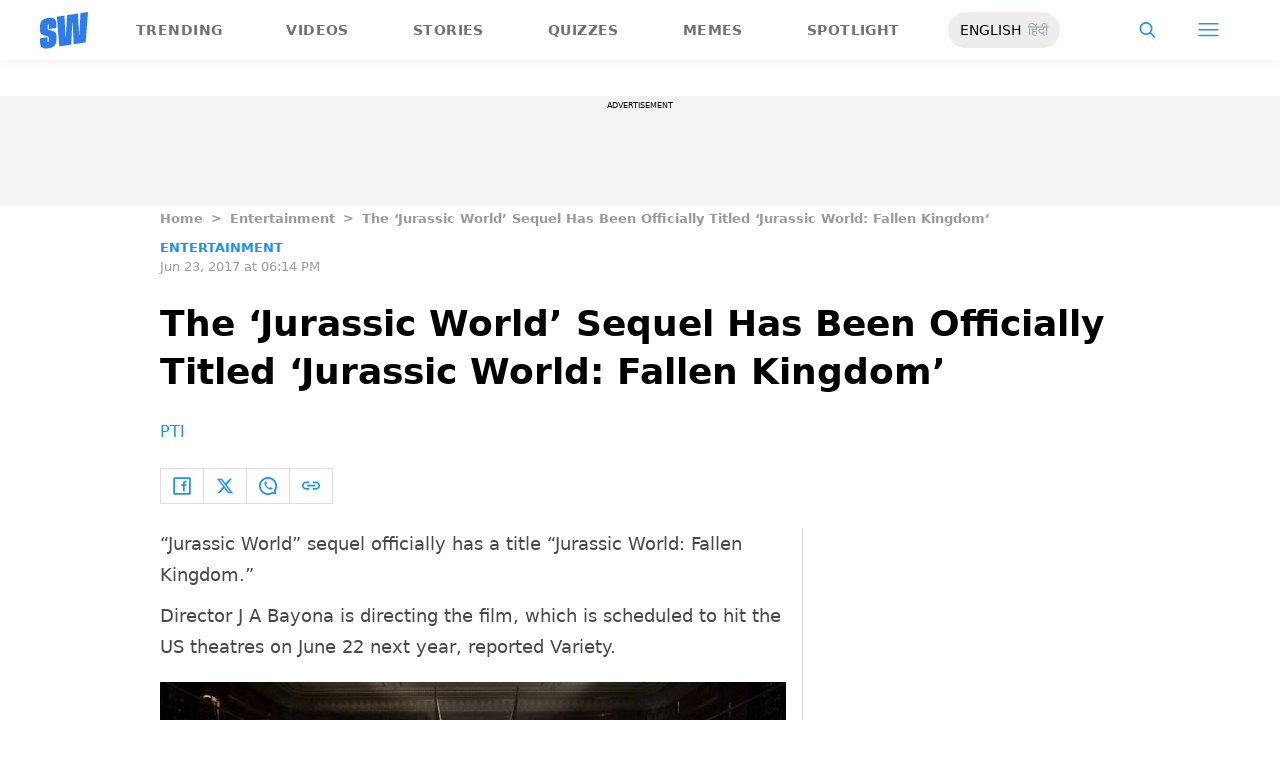

--- FILE ---
content_type: text/html; charset=utf-8
request_url: https://www.google.com/recaptcha/api2/aframe
body_size: 269
content:
<!DOCTYPE HTML><html><head><meta http-equiv="content-type" content="text/html; charset=UTF-8"></head><body><script nonce="--AG7fFG746wGZbY1jMOWg">/** Anti-fraud and anti-abuse applications only. See google.com/recaptcha */ try{var clients={'sodar':'https://pagead2.googlesyndication.com/pagead/sodar?'};window.addEventListener("message",function(a){try{if(a.source===window.parent){var b=JSON.parse(a.data);var c=clients[b['id']];if(c){var d=document.createElement('img');d.src=c+b['params']+'&rc='+(localStorage.getItem("rc::a")?sessionStorage.getItem("rc::b"):"");window.document.body.appendChild(d);sessionStorage.setItem("rc::e",parseInt(sessionStorage.getItem("rc::e")||0)+1);localStorage.setItem("rc::h",'1769648834588');}}}catch(b){}});window.parent.postMessage("_grecaptcha_ready", "*");}catch(b){}</script></body></html>